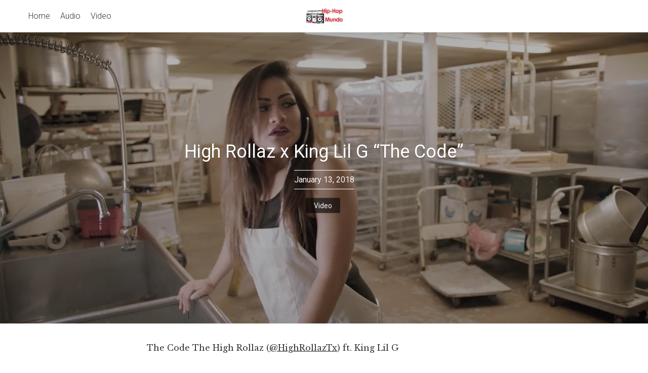

--- FILE ---
content_type: text/html; charset=utf-8
request_url: https://www.google.com/recaptcha/api2/aframe
body_size: 269
content:
<!DOCTYPE HTML><html><head><meta http-equiv="content-type" content="text/html; charset=UTF-8"></head><body><script nonce="k1e443xuW9kgk5nQuGZ_6w">/** Anti-fraud and anti-abuse applications only. See google.com/recaptcha */ try{var clients={'sodar':'https://pagead2.googlesyndication.com/pagead/sodar?'};window.addEventListener("message",function(a){try{if(a.source===window.parent){var b=JSON.parse(a.data);var c=clients[b['id']];if(c){var d=document.createElement('img');d.src=c+b['params']+'&rc='+(localStorage.getItem("rc::a")?sessionStorage.getItem("rc::b"):"");window.document.body.appendChild(d);sessionStorage.setItem("rc::e",parseInt(sessionStorage.getItem("rc::e")||0)+1);localStorage.setItem("rc::h",'1769087855883');}}}catch(b){}});window.parent.postMessage("_grecaptcha_ready", "*");}catch(b){}</script></body></html>

--- FILE ---
content_type: text/css
request_url: https://hiphopmundo.com/wp-content/themes/bold/style.css?ver=edcfc0fc8260732920a38a5e1c58d911
body_size: 26848
content:
@charset "UTF-8";
/*
  Theme Name:         Bold
  Theme URI:          https://aspirethemes.com/themes/bold-wordpress/
  Description:        Blog and Magazine Clean WordPress Theme by - <a href="http://aspirethemes.com">Aspire Themes</a>
  Version:            1.0.4
  Author:             Aspire Themes
  Author URI:         http://aspirethemes.com
  Text Domain:        bold
  Tags:               one-column, two-columns, featured-images, sticky-post, translation-ready

  License:            GNU General Public License v2 or later
  License URI:        http://www.gnu.org/licenses/gpl-2.0.html
*/
@-webkit-keyframes spinAround {
  from {
    -webkit-transform: rotate(0deg);
            transform: rotate(0deg);
  }
  to {
    -webkit-transform: rotate(359deg);
            transform: rotate(359deg);
  }
}
@keyframes spinAround {
  from {
    -webkit-transform: rotate(0deg);
            transform: rotate(0deg);
  }
  to {
    -webkit-transform: rotate(359deg);
            transform: rotate(359deg);
  }
}

/*------------------------------------*  Generic > Box Sizing
\*------------------------------------*/
/**
 * Set the global `box-sizing` state to `border-box`.
 * css-tricks.com/inheriting-box-sizing-probably-slightly-better-best-practice
 * paulirish.com/2012/box-sizing-border-box-ftw
 */
html {
  box-sizing: border-box;
}

*,
*:before,
*:after {
  box-sizing: inherit;
}

/*! normalize.css v5.0.0 | MIT License | github.com/necolas/normalize.css */
/**
 * 1. Change the default font family in all browsers (opinionated).
 * 2. Correct the line height in all browsers.
 * 3. Prevent adjustments of font size after orientation changes in
 *    IE on Windows Phone and in iOS.
 */
/* Document
   ========================================================================== */
html {
  font-family: sans-serif;
  /* 1 */
  line-height: 1.15;
  /* 2 */
  -ms-text-size-adjust: 100%;
  /* 3 */
  -webkit-text-size-adjust: 100%;
  /* 3 */
}

/* Sections
   ========================================================================== */
/**
 * Remove the margin in all browsers (opinionated).
 */
body {
  margin: 0;
}

/**
 * Add the correct display in IE 9-.
 */
article,
aside,
footer,
header,
nav,
section {
  display: block;
}

/**
 * Correct the font size and margin on `h1` elements within `section` and
 * `article` contexts in Chrome, Firefox, and Safari.
 */
h1 {
  font-size: 2em;
  margin: 0.67em 0;
}

/* Grouping content
   ========================================================================== */
/**
 * Add the correct display in IE 9-.
 * 1. Add the correct display in IE.
 */
figcaption,
figure,
main {
  /* 1 */
  display: block;
}

/**
 * Add the correct margin in IE 8.
 */
figure {
  margin: 1em 40px;
}

/**
 * 1. Add the correct box sizing in Firefox.
 * 2. Show the overflow in Edge and IE.
 */
hr {
  box-sizing: content-box;
  /* 1 */
  height: 0;
  /* 1 */
  overflow: visible;
  /* 2 */
}

/**
 * 1. Correct the inheritance and scaling of font size in all browsers.
 * 2. Correct the odd `em` font sizing in all browsers.
 */
pre {
  font-family: monospace, monospace;
  /* 1 */
  font-size: 1em;
  /* 2 */
}

/* Text-level semantics
   ========================================================================== */
/**
 * 1. Remove the gray background on active links in IE 10.
 * 2. Remove gaps in links underline in iOS 8+ and Safari 8+.
 */
a {
  background-color: transparent;
  /* 1 */
  -webkit-text-decoration-skip: objects;
  /* 2 */
}

/**
 * Remove the outline on focused links when they are also active or hovered
 * in all browsers (opinionated).
 */
a:active,
a:hover {
  outline-width: 0;
}

/**
 * 1. Remove the bottom border in Firefox 39-.
 * 2. Add the correct text decoration in Chrome, Edge, IE, Opera, and Safari.
 */
abbr[title] {
  border-bottom: none;
  /* 1 */
  text-decoration: underline;
  /* 2 */
  text-decoration: underline dotted;
  /* 2 */
}

/**
 * Prevent the duplicate application of `bolder` by the next rule in Safari 6.
 */
b,
strong {
  font-weight: inherit;
}

/**
 * Add the correct font weight in Chrome, Edge, and Safari.
 */
b,
strong {
  font-weight: bolder;
}

/**
 * 1. Correct the inheritance and scaling of font size in all browsers.
 * 2. Correct the odd `em` font sizing in all browsers.
 */
code,
kbd,
samp {
  font-family: monospace, monospace;
  /* 1 */
  font-size: 1em;
  /* 2 */
}

/**
 * Add the correct font style in Android 4.3-.
 */
dfn {
  font-style: italic;
}

/**
 * Add the correct background and color in IE 9-.
 */
mark {
  background-color: #ff0;
  color: #000;
}

/**
 * Add the correct font size in all browsers.
 */
small {
  font-size: 80%;
}

/**
 * Prevent `sub` and `sup` elements from affecting the line height in
 * all browsers.
 */
sub,
sup {
  font-size: 75%;
  line-height: 0;
  position: relative;
  vertical-align: baseline;
}

sub {
  bottom: -0.25em;
}

sup {
  top: -0.5em;
}

/* Embedded content
   ========================================================================== */
/**
 * Add the correct display in IE 9-.
 */
audio,
video {
  display: inline-block;
}

/**
 * Add the correct display in iOS 4-7.
 */
audio:not([controls]) {
  display: none;
  height: 0;
}

/**
 * Remove the border on images inside links in IE 10-.
 */
img {
  border-style: none;
}

/**
 * Hide the overflow in IE.
 */
svg:not(:root) {
  overflow: hidden;
}

/* Forms
   ========================================================================== */
/**
 * 1. Change the font styles in all browsers (opinionated).
 * 2. Remove the margin in Firefox and Safari.
 */
button,
input,
optgroup,
select,
textarea {
  font-family: sans-serif;
  /* 1 */
  font-size: 100%;
  /* 1 */
  line-height: 1.15;
  /* 1 */
  margin: 0;
  /* 2 */
}

/**
 * Show the overflow in IE.
 * 1. Show the overflow in Edge.
 */
button,
input {
  /* 1 */
  overflow: visible;
}

/**
 * Remove the inheritance of text transform in Edge, Firefox, and IE.
 * 1. Remove the inheritance of text transform in Firefox.
 */
button,
select {
  /* 1 */
  text-transform: none;
}

/**
 * 1. Prevent a WebKit bug where (2) destroys native `audio` and `video`
 *    controls in Android 4.
 * 2. Correct the inability to style clickable types in iOS and Safari.
 */
button,
html [type="button"],
[type="reset"],
[type="submit"] {
  -webkit-appearance: button;
  /* 2 */
}

/**
 * Remove the inner border and padding in Firefox.
 */
button::-moz-focus-inner,
[type="button"]::-moz-focus-inner,
[type="reset"]::-moz-focus-inner,
[type="submit"]::-moz-focus-inner {
  border-style: none;
  padding: 0;
}

/**
 * Restore the focus styles unset by the previous rule.
 */
button:-moz-focusring,
[type="button"]:-moz-focusring,
[type="reset"]:-moz-focusring,
[type="submit"]:-moz-focusring {
  outline: 1px dotted ButtonText;
}

/**
 * Change the border, margin, and padding in all browsers (opinionated).
 */
fieldset {
  border: 1px solid #c0c0c0;
  margin: 0 2px;
  padding: 0.35em 0.625em 0.75em;
}

/**
 * 1. Correct the text wrapping in Edge and IE.
 * 2. Correct the color inheritance from `fieldset` elements in IE.
 * 3. Remove the padding so developers are not caught out when they zero out
 *    `fieldset` elements in all browsers.
 */
legend {
  box-sizing: border-box;
  /* 1 */
  color: inherit;
  /* 2 */
  display: table;
  /* 1 */
  max-width: 100%;
  /* 1 */
  padding: 0;
  /* 3 */
  white-space: normal;
  /* 1 */
}

/**
 * 1. Add the correct display in IE 9-.
 * 2. Add the correct vertical alignment in Chrome, Firefox, and Opera.
 */
progress {
  display: inline-block;
  /* 1 */
  vertical-align: baseline;
  /* 2 */
}

/**
 * Remove the default vertical scrollbar in IE.
 */
textarea {
  overflow: auto;
}

/**
 * 1. Add the correct box sizing in IE 10-.
 * 2. Remove the padding in IE 10-.
 */
[type="checkbox"],
[type="radio"] {
  box-sizing: border-box;
  /* 1 */
  padding: 0;
  /* 2 */
}

/**
 * Correct the cursor style of increment and decrement buttons in Chrome.
 */
[type="number"]::-webkit-inner-spin-button,
[type="number"]::-webkit-outer-spin-button {
  height: auto;
}

/**
 * 1. Correct the odd appearance in Chrome and Safari.
 * 2. Correct the outline style in Safari.
 */
[type="search"] {
  -webkit-appearance: textfield;
  /* 1 */
  outline-offset: -2px;
  /* 2 */
}

/**
 * Remove the inner padding and cancel buttons in Chrome and Safari on macOS.
 */
[type="search"]::-webkit-search-cancel-button,
[type="search"]::-webkit-search-decoration {
  -webkit-appearance: none;
}

/**
 * 1. Correct the inability to style clickable types in iOS and Safari.
 * 2. Change font properties to `inherit` in Safari.
 */
::-webkit-file-upload-button {
  -webkit-appearance: button;
  /* 1 */
  font: inherit;
  /* 2 */
}

/* Interactive
   ========================================================================== */
/*
 * Add the correct display in IE 9-.
 * 1. Add the correct display in Edge, IE, and Firefox.
 */
details,
menu {
  display: block;
}

/*
 * Add the correct display in all browsers.
 */
summary {
  display: list-item;
}

/* Scripting
   ========================================================================== */
/**
 * Add the correct display in IE 9-.
 */
canvas {
  display: inline-block;
}

/**
 * Add the correct display in IE.
 */
template {
  display: none;
}

/* Hidden
   ========================================================================== */
/**
 * Add the correct display in IE 10-.
 */
[hidden] {
  display: none;
}

/*------------------------------------*  Generic > Reset
\*------------------------------------*/
/**
 * A very simple reset that sits on top of Normalize.css.
 */
body,
h1, h2, h3, h4, h5, h6,
blockquote, p, pre,
dl, dd, ol, ul,
figure,
hr,
fieldset, legend {
  margin: 0;
  padding: 0;
}

/**
 * Remove trailing margins from nested lists.
 */
li > ol,
li > ul {
  margin-bottom: 0;
}

/**
 * Remove default table spacing.
 */
table {
  border-collapse: collapse;
  border-spacing: 0;
}

/*------------------------------------*  Generic > Shared
\*------------------------------------*/
/**
 * Shared declarations for certain elements.
 * Always declare margins in the same direction:
 * csswizardry.com/2012/06/single-direction-margin-declarations
 */
address,
h1, h2, h3, h4, h5, h6,
blockquote, p, pre,
dl, ol, ul,
figure,
hr,
table,
fieldset {
  margin-bottom: 16px;
}

/**
 * Consistent indentation for lists.
 */
dd, ol, ul {
  margin-left: 16px;
}

/*------------------------------------*  Elements > Page
\*------------------------------------*/
body {
  color: #323232;
  font-size: 16px;
  font-family: Roboto, Helvetica, Arial, sans-serif;
  font-weight: 300;
  line-height: 32px;
  background-color: #FFFFFF;
  -webkit-font-smoothing: antialiased;
  -moz-osx-font-smoothing: grayscale;
}

*::-moz-selection {
  color: #FFFFFF;
  background: #00A0FF;
}

*::selection {
  color: #FFFFFF;
  background: #00A0FF;
}

/*------------------------------------*  Elements > Links
\*------------------------------------*/
a {
  color: #323232;
  text-decoration: none;
  transition: 500ms;
}

a:hover, a:active, a:focus {
  color: #78909C;
  text-decoration: none;
}

/*------------------------------------*  Elements > img
\*------------------------------------*/
img {
  display: block;
  height: auto;
  max-width: 100%;
  font-style: italic;
}

/*------------------------------------*  Elements > hr
\*------------------------------------*/
hr {
  width: 100%;
  height: 1px;
  border: 0;
  margin: 32px 0;
  background-color: #E9EFF3;
}

/*------------------------------------*  Elements > Typography
\*------------------------------------*/
h1,
h2,
h3,
h4,
h5,
h6 {
  font-weight: inherit;
  line-height: initial;
}

h1 {
  font-size: 36px;
}

h2 {
  font-size: 28px;
}

h3 {
  font-size: 24px;
}

h4 {
  font-size: 20px;
}

h5 {
  font-size: 18px;
}

h6 {
  font-size: 16px;
}

b,
strong {
  font-weight: 700;
}

/*------------------------------------*  Elements > Blockquote
\*------------------------------------*/
blockquote {
  padding-left: 16px;
  border-left: 3px solid #323232;
  font-style: italic;
}

/*------------------------------------*  Elements > code & pre
\*------------------------------------*/
pre,
code {
  font-family: Courier, monospace;
  background-color: #F7FAFA;
}

pre {
  overflow: auto;
  padding: 32px;
  font-size: 16px;
  line-height: 25px;
  white-space: pre-wrap;
  word-wrap: break-word;
}

p code {
  padding: 3px 6px;
}

/*------------------------------------*  Elements > Inputs
\*------------------------------------*/
input[type='text'],
input[type='password'],
input[type='date'],
input[type='datetime'],
input[type='datetime-local'],
input[type='month'],
input[type='week'],
input[type='email'],
input[type='number'],
input[type='search'],
input[type='tel'],
input[type='time'],
input[type='url'],
input[type='color'],
textarea,
select {
  width: 100%;
  display: block;
  padding: 16px;
  border: 1px solid #E9EFF3;
  -webkit-appearance: none;
     -moz-appearance: none;
          appearance: none;
  border-radius: 0;
  outline: none;
  background-color: #FFFFFF;
  font-size: 16px;
  font-weight: 300;
  transition: 500ms;
}

input[type='text']:hover, input[type='text']:active, input[type='text']:focus,
input[type='password']:hover,
input[type='password']:active,
input[type='password']:focus,
input[type='date']:hover,
input[type='date']:active,
input[type='date']:focus,
input[type='datetime']:hover,
input[type='datetime']:active,
input[type='datetime']:focus,
input[type='datetime-local']:hover,
input[type='datetime-local']:active,
input[type='datetime-local']:focus,
input[type='month']:hover,
input[type='month']:active,
input[type='month']:focus,
input[type='week']:hover,
input[type='week']:active,
input[type='week']:focus,
input[type='email']:hover,
input[type='email']:active,
input[type='email']:focus,
input[type='number']:hover,
input[type='number']:active,
input[type='number']:focus,
input[type='search']:hover,
input[type='search']:active,
input[type='search']:focus,
input[type='tel']:hover,
input[type='tel']:active,
input[type='tel']:focus,
input[type='time']:hover,
input[type='time']:active,
input[type='time']:focus,
input[type='url']:hover,
input[type='url']:active,
input[type='url']:focus,
input[type='color']:hover,
input[type='color']:active,
input[type='color']:focus,
textarea:hover,
textarea:active,
textarea:focus,
select:hover,
select:active,
select:focus {
  border: 1px solid #323232;
}

select {
  background-image: url(images/icon-form-dropdown.svg);
  background-position: right 16px center;
  background-repeat: no-repeat;
  padding-right: 16px;
  border-radius: 0;
  -webkit-appearance: none;
     -moz-appearance: none;
          appearance: none;
}

/*------------------------------------*  Elements > Buttons
\*------------------------------------*/
.c-btn,
input[type='submit'] {
  display: inline-block;
  padding: 8px 32px;
  border-radius: 2px;
  cursor: pointer;
  transition: 500ms;
  text-align: center;
  vertical-align: middle;
  white-space: nowrap;
  outline: none;
  line-height: inherit;
  border: 0;
  color: #FFFFFF;
  background-color: #00A0FF;
  font-size: 16px;
  font-family: Roboto, Helvetica, Arial, sans-serif;
}

.c-btn:hover, .c-btn:active, .c-btn:focus,
input[type='submit']:hover,
input[type='submit']:active,
input[type='submit']:focus {
  color: #FFFFFF;
  text-decoration: none;
  background-color: #238CF6;
}

.c-btn.outline,
input[type='submit'].outline {
  border: 1px solid #E9EFF3;
  color: #323232;
  background-color: #FFFFFF;
}

.c-btn.outline:hover, .c-btn.outline:active, .c-btn.outline:focus,
input[type='submit'].outline:hover,
input[type='submit'].outline:active,
input[type='submit'].outline:focus {
  background-color: #F7FAFA;
}

.c-btn.tiny,
input[type='submit'].tiny {
  padding: 4px 16px;
  font-size: 12px;
  line-height: 19px;
}

.c-btn--disabled {
  opacity: .5;
  cursor: not-allowed;
}

.c-btn--full {
  width: 100%;
}

.c-btn--small {
  padding: 4px 16px;
}

.c-btn--loading {
  position: relative;
  padding-right: 48px;
}

.c-btn--loading:after {
  position: absolute;
  top: 16px;
  right: 16px;
  content: '';
  display: block;
  height: 16px;
  width: 16px;
  border: 2px solid #FFFFFF;
  border-radius: 100%;
  border-right-color: transparent;
  border-top-color: transparent;
  -webkit-animation: spinAround 500ms infinite linear;
          animation: spinAround 500ms infinite linear;
}

/*------------------------------------*  Elements > Table
\*------------------------------------*/
table {
  width: 100%;
  font-size: 16px;
}

table,
th,
td {
  border: 1px solid #E9EFF3;
}

th,
td {
  padding: 8px;
}

/*------------------------------------*  Vendor > Icons
\*------------------------------------*/
/* Generated by grunt-webfont */
@font-face {
  font-family: "social-logos";
  src: url("social-logos.eot?ca7c581eb1e134839c58645725bfa82a");
  font-weight: normal;
  font-style: normal;
}

@font-face {
  font-family: "social-logos";
  src: url("social-logos.eot?ca7c581eb1e134839c58645725bfa82a");
  src: url("social-logos.eot?#iefix") format("embedded-opentype"), url("[data-uri]") format("woff"), url("social-logos.ttf?ca7c581eb1e134839c58645725bfa82a") format("truetype");
  font-weight: normal;
  font-style: normal;
}

.social-logo {
  font-family: "social-logos";
  display: inline-block;
  vertical-align: middle;
  line-height: 1;
  font-weight: normal;
  font-style: normal;
  speak: none;
  text-decoration: inherit;
  text-transform: none;
  text-rendering: auto;
  -webkit-font-smoothing: antialiased;
  -moz-osx-font-smoothing: grayscale;
}

/* Icons */
.social-logo__amazon:before {
  content: "\f600";
}

.social-logo__behance:before {
  content: "\f101";
}

.social-logo__blogger-alt:before {
  content: "\f601";
}

.social-logo__blogger:before {
  content: "\f602";
}

.social-logo__codepen:before {
  content: "\f216";
}

.social-logo__dribbble:before {
  content: "\f201";
}

.social-logo__dropbox:before {
  content: "\f225";
}

.social-logo__eventbrite:before {
  content: "\f603";
}

.social-logo__facebook:before {
  content: "\f203";
}

.social-logo__feed:before {
  content: "\f413";
}

.social-logo__flickr:before {
  content: "\f211";
}

.social-logo__foursquare:before {
  content: "\f226";
}

.social-logo__ghost:before {
  content: "\f61c";
}

.social-logo__github:before {
  content: "\f200";
}

.social-logo__google-alt:before {
  content: "\f102";
}

.social-logo__google-plus-alt:before {
  content: "\f218";
}

.social-logo__google-plus:before {
  content: "\f206";
}

.social-logo__google:before {
  content: "\f103";
}

.social-logo__instagram:before {
  content: "\f215";
}

.social-logo__linkedin:before {
  content: "\f207";
}

.social-logo__mail:before {
  content: "\f410";
}

.social-logo__medium:before {
  content: "\f623";
}

.social-logo__path-alt:before {
  content: "\f604";
}

.social-logo__path:before {
  content: "\f219";
}

.social-logo__pinterest-alt:before {
  content: "\f210";
}

.social-logo__pinterest:before {
  content: "\f209";
}

.social-logo__pocket:before {
  content: "\f224";
}

.social-logo__polldaddy:before {
  content: "\f217";
}

.social-logo__print:before {
  content: "\f469";
}

.social-logo__reddit:before {
  content: "\f222";
}

.social-logo__share:before {
  content: "\f415";
}

.social-logo__skype:before {
  content: "\f220";
}

.social-logo__spotify:before {
  content: "\f515";
}

.social-logo__squarespace:before {
  content: "\f605";
}

.social-logo__stumbleupon:before {
  content: "\f223";
}

.social-logo__telegram:before {
  content: "\f606";
}

.social-logo__tumblr-alt:before {
  content: "\f607";
}

.social-logo__tumblr:before {
  content: "\f214";
}

.social-logo__twitch:before {
  content: "\f516";
}

.social-logo__twitter-alt:before {
  content: "\f202";
}

.social-logo__twitter:before {
  content: "\f610";
}

.social-logo__vimeo:before {
  content: "\f212";
}

.social-logo__whatsapp:before {
  content: "\f608";
}

.social-logo__wordpress:before {
  content: "\f205";
}

.social-logo__xanga:before {
  content: "\f609";
}

.social-logo__youtube:before {
  content: "\f213";
}

@-webkit-keyframes spin {
  100% {
    -webkit-transform: rotate(360deg);
    transform: rotate(360deg);
  }
}

@keyframes spin {
  100% {
    -webkit-transform: rotate(360deg);
    transform: rotate(360deg);
  }
}

.icon {
  position: relative;
  display: inline-block;
  width: 25px;
  height: 25px;
  overflow: hidden;
  fill: currentColor;
}

.icon__cnt {
  width: 100%;
  height: 100%;
  background: inherit;
  fill: inherit;
  pointer-events: none;
  /* Do not catch pointer events */
  -webkit-transform: translateX(0);
          transform: translateX(0);
  /* Crisp fix for non-retina */
  -ms-transform: translate(0.5px, -0.3px);
  /* Crisp fix for IE */
}

.icon--m {
  width: 50px;
  height: 50px;
}

.icon--l {
  width: 100px;
  height: 100px;
}

.icon--xl {
  width: 150px;
  height: 150px;
}

.icon--xxl {
  width: 200px;
  height: 200px;
}

.icon__spinner {
  position: absolute;
  top: 0;
  left: 0;
  width: 100%;
  height: 100%;
}

.icon--ei-spinner .icon__spinner,
.icon--ei-spinner-2 .icon__spinner {
  -webkit-animation: spin 1s steps(12) infinite;
  animation: spin 1s steps(12) infinite;
}

.icon--ei-spinner-3 .icon__spinner {
  -webkit-animation: spin 1.5s linear infinite;
  animation: spin 1.5s linear infinite;
}

.icon--ei-sc-facebook {
  fill: #3b5998;
}

.icon--ei-sc-github {
  fill: #333;
}

.icon--ei-sc-google-plus {
  fill: #dd4b39;
}

.icon--ei-sc-instagram {
  fill: #3f729b;
}

.icon--ei-sc-linkedin {
  fill: #0976b4;
}

.icon--ei-sc-odnoklassniki {
  fill: #ed812b;
}

.icon--ei-sc-skype {
  fill: #00aff0;
}

.icon--ei-sc-soundcloud {
  fill: #f80;
}

.icon--ei-sc-tumblr {
  fill: #35465c;
}

.icon--ei-sc-twitter {
  fill: #55acee;
}

.icon--ei-sc-vimeo {
  fill: #1ab7ea;
}

.icon--ei-sc-vk {
  fill: #45668e;
}

.icon--ei-sc-youtube {
  fill: #e52d27;
}

.icon--ei-sc-pinterest {
  fill: #bd081c;
}

.icon--ei-sc-telegram {
  fill: #0088cc;
}

/*------------------------------------*  Objects > Grid
\*------------------------------------*/
.o-grid {
  display: -webkit-box;
  display: -ms-flexbox;
  display: flex;
  -ms-flex-wrap: wrap;
      flex-wrap: wrap;
  margin: 0 auto;
  max-width: 1200px;
}

.o-grid:after {
  content: '';
  display: table;
  clear: both;
}

.o-grid .o-grid {
  margin-right: -16px;
  margin-left: -16px;
  padding: 0;
}

.o-grid--full {
  max-width: 100vw;
}

.o-grid__col {
  -webkit-box-flex: 1;
      -ms-flex-positive: 1;
          flex-grow: 1;
  padding-right: 16px;
  padding-left: 16px;
}

.o-grid__col--1-4-s {
  width: 25%;
}

.o-grid__col--1-3-s {
  width: 33.33333%;
}

.o-grid__col--2-4-s {
  width: 50%;
}

.o-grid__col--3-4-s {
  width: 75%;
}

.o-grid__col--4-4-s {
  width: 100%;
}

@media (min-width: 40em) {
  .o-grid__col--1-4-m {
    width: 25%;
  }
  .o-grid__col--1-3-m {
    width: 33.33333%;
  }
  .o-grid__col--2-4-m {
    width: 50%;
  }
  .o-grid__col--3-4-m {
    width: 75%;
  }
}

@media (min-width: 64em) {
  .o-grid__col--1-4-l {
    width: 25%;
  }
  .o-grid__col--1-3-l {
    width: 33.33333%;
  }
  .o-grid__col--2-4-l {
    width: 50%;
  }
  .o-grid__col--3-4-l {
    width: 75%;
  }
}

.o-grid__col--full {
  width: 100%;
}

.o-grid__col--center {
  margin: 0 auto;
}

.o-grid__col--end {
  margin-left: auto;
}

/*------------------------------------*  Objects > Wrapper
\*------------------------------------*/
.o-wrapper {
  padding: 32px 0;
}

/**
 * Sticky footer
 */
.c-off-canvas-container {
  display: -webkit-box;
  display: -ms-flexbox;
  display: flex;
  min-height: 100vh;
  -webkit-box-orient: vertical;
  -webkit-box-direction: normal;
      -ms-flex-direction: column;
          flex-direction: column;
}

.c-off-canvas-container .o-wrapper {
  -webkit-box-flex: 1;
      -ms-flex: 1 0 auto;
          flex: 1 0 auto;
}

/*------------------------------------*  Objects > Plain List
\*------------------------------------*/
.o-plain-list, .c-nav ul, .comment-list,
.children, .widget ul {
  margin: 0;
  padding: 0;
  list-style: none;
}

/*------------------------------------*  Components > Header
\*------------------------------------*/
.c-header {
  min-height: 64px;
  padding: 16px 0;
  background-color: #FFFFFF;
}

.c-header--no-cover {
  border-bottom: 1px solid #E9EFF3;
}

@media (min-width: 64em) {
  .c-header {
    position: fixed;
    top: 0;
    right: 0;
    left: 0;
    z-index: 100;
    will-change: transform;
    -webkit-perspective: 1000;
    transition: -webkit-transform 500ms ease-in-out;
    transition: transform 500ms ease-in-out;
    transition: transform 500ms ease-in-out, -webkit-transform 500ms ease-in-out;
  }
  .admin-bar .c-header {
    top: 32px;
  }
  .c-header--not-top {
    border-bottom: 1px solid #E9EFF3;
  }
  .c-header--pinned {
    -webkit-transform: translateY(0);
            transform: translateY(0);
  }
  .c-header--unpinned {
    -webkit-transform: translateY(-100%);
            transform: translateY(-100%);
  }
}

@media (min-width: 64em) {
  .header-headroom-space {
    margin-top: 64px;
  }
}

/*------------------------------------*  Components > Logo
\*------------------------------------*/
.c-logo-link {
  display: block;
  color: #323232;
  font-size: 19px;
  font-weight: 400;
}

.c-logo-link:hover, .c-logo-link:active, .c-logo-link:focus {
  color: #78909C;
  text-decoration: none;
}

@media (max-width: 63.99em) {
  .c-logo-link {
    float: left;
  }
}

@media (min-width: 64em) {
  .c-logo-link {
    width: 20%;
    margin: 0 auto;
    text-align: center;
  }
}

.c-logo {
  width: auto;
  max-height: 32px;
}

@media (min-width: 64em) {
  .c-logo {
    margin: 0 auto;
  }
}

/*------------------------------------*  Components > Site Navigation
\*------------------------------------*/
@media (min-width: 64em) {
  .c-nav {
    float: left;
    width: 40%;
  }
}

.c-nav .menu-item {
  position: relative;
  margin-left: 0;
  font-size: 16px;
}

@media (max-width: 63.99em) {
  .c-nav .menu-item {
    display: block;
  }
}

@media (min-width: 64em) {
  .c-nav .menu-item {
    display: inline-block;
  }
  .c-nav .menu-item:not(:last-child) {
    margin-right: 16px;
  }
}

.c-nav .menu-item.current_page_item a {
  color: #78909C;
}

.home .c-nav .menu-item.current_page_item a:not(:hover) {
  color: #323232;
}

@media (min-width: 64em) {
  .c-nav ul li {
    display: inline-block;
  }
}

@media (max-width: 63.99em) {
  .c-nav .sub-menu {
    padding-right: 0;
    padding-left: 16px;
  }
}

@media (min-width: 64em) {
  .c-nav .menu-item-has-children > a {
    padding-right: 12px;
  }
  .c-nav .menu-item-has-children > a:after {
    content: '';
    position: absolute;
    top: 50%;
    left: auto;
    right: 0;
    width: 6px;
    height: 6px;
    border: solid #323232;
    border-width: 0 1px 1px 0;
    -webkit-transform: rotate(45deg) translate(0, -50%);
            transform: rotate(45deg) translate(0, -50%);
  }
  .c-nav .menu-item-has-children:hover > .sub-menu {
    display: block;
    opacity: 1;
    visibility: visible;
  }
  .c-nav .sub-menu {
    opacity: 0;
    visibility: hidden;
    position: absolute;
    top: 48px;
    left: 0;
    right: auto;
    z-index: 1000;
    width: 228px;
    text-align: left;
    background-color: #F7FAFA;
    transition: opacity 500ms;
  }
  .c-nav .sub-menu .menu-item {
    display: block;
    margin-right: 0;
  }
  .c-nav .sub-menu .menu-item:not(:last-child) {
    border-bottom: 1px solid #E9EFF3;
  }
  .c-nav .sub-menu .menu-item.menu-item-has-children > a:after {
    right: auto;
    left: auto;
    top: 50%;
    right: 16px;
    -webkit-transform: rotate(-45deg) translate(0, -50%);
            transform: rotate(-45deg) translate(0, -50%);
  }
  .c-nav .sub-menu .menu-item a {
    display: block;
    padding: 16px;
    line-height: 16px;
  }
  .c-nav .sub-menu .sub-menu {
    top: 0;
    left: 100%;
    border-left: 1px solid #E9EFF3;
  }
}

.c-nav a {
  padding: 24px 0;
}

@media (max-width: 63.99em) {
  .c-nav a {
    display: block;
    padding: 8px 0;
    border-bottom: 1px solid #E9EFF3;
  }
}

.c-nav a:hover, .c-nav a:active, .c-nav a:focus {
  color: #78909C;
  text-decoration: none;
}

@media (max-width: 63.99em) {
  .c-nav {
    margin-bottom: 8px;
  }
}

/*------------------------------------*  Components > Social Icons / Footer
\*------------------------------------*/
@media (min-width: 64em) {
  .c-social-nav {
    float: right;
    width: 40%;
    text-align: right;
  }
}

.c-social-nav li {
  display: inline-block;
}

.c-social-nav a:before {
  width: 25px;
  height: 25px;
  display: inline-block;
  vertical-align: middle;
  content: '-';
  font-family: social-logos;
  font-size: 19px;
  line-height: 25px;
  text-decoration: inherit;
  speak: none;
  -webkit-font-smoothing: antialiased;
  -moz-osx-font-smoothing: grayscale;
}

.c-social-nav a[href*='amazon.com']:before {
  content: '\f600';
}

.c-social-nav a[href*='behance.com']:before {
  content: '\f101';
}

.c-social-nav a[href*='blogger.com']:before {
  content: '\f602';
}

.c-social-nav a[href*='codepen.com']:before {
  content: '\f216';
}

.c-social-nav a[href*='dribbble.com']:before {
  content: '\f201';
}

.c-social-nav a[href*='dropbox.com']:before {
  content: '\f225';
}

.c-social-nav a[href*='eventbrite.com']:before {
  content: '\f603';
}

.c-social-nav a[href*='facebook.com']:before {
  content: '\f203';
}

.c-social-nav a[href*='flickr.com']:before {
  content: '\f211';
}

.c-social-nav a[href*='foursquare.com']:before {
  content: '\f226';
}

.c-social-nav a[href*='ghost.org']:before {
  content: '\f61c';
}

.c-social-nav a[href*='github.com']:before {
  content: '\f200';
}

.c-social-nav a[href*='plus.google.com']:before {
  content: '\f218';
}

.c-social-nav a[href*='google.com']:before {
  content: '\f103';
}

.c-social-nav a[href*='instagram.com']:before {
  content: '\f215';
}

.c-social-nav a[href*='linkedin.com']:before {
  content: '\f207';
}

.c-social-nav a[href*='mailto:']:before {
  content: '\f410';
}

.c-social-nav a[href$='/feed/']:before {
  content: "\f413";
}

.c-social-nav a[href*='medium.com']:before {
  content: '\f623';
}

.c-social-nav a[href*='path.com']:before {
  content: '\f219';
}

.c-social-nav a[href*='pinterest.com']:before {
  content: '\f209';
}

.c-social-nav a[href*='pocket.com']:before {
  content: '\f224';
}

.c-social-nav a[href*='polldaddy.com']:before {
  content: '\f217';
}

.c-social-nav a[href*='reddit.com']:before {
  content: '\f222';
}

.c-social-nav a[href*='skype.com']:before {
  content: '\f220';
}

.c-social-nav a[href*='spotify.com']:before {
  content: '\f515';
}

.c-social-nav a[href*='squarespace.com']:before {
  content: '\f605';
}

.c-social-nav a[href*='stumbleupon.com']:before {
  content: '\f223';
}

.c-social-nav a[href*='telegram.com']:before {
  content: '\f606';
}

.c-social-nav a[href*='tumblr.com']:before {
  content: '\f214';
}

.c-social-nav a[href*='twitch.com']:before {
  content: '\f516';
}

.c-social-nav a[href*='twitter.com']:before {
  content: '\f202';
}

.c-social-nav a[href*='vimeo.com']:before {
  content: '\f212';
}

.c-social-nav a[href*='whatsapp.com']:before {
  content: '\f608';
}

.c-social-nav a[href*='wordpress.com']:before,
.c-social-nav a[href*='wordpress.org']:before {
  content: '\f205';
}

.c-social-nav a[href*='xanga.com']:before {
  content: '\f609';
}

.c-social-nav a[href*='youtube.com']:before {
  content: '\f213';
}

/*------------------------------------*  Components > Home Hero
\*------------------------------------*/
.c-hero {
  position: relative;
  background-size: cover;
  background-position: center;
  background-repeat: no-repeat;
  padding: 64px 16px;
}

@media (min-width: 40em) {
  .c-hero {
    padding: 32px 16px;
  }
  .c-hero:before {
    content: '';
    display: block;
    padding-bottom: 33%;
  }
}

@media (min-width: 64em) {
  .c-hero {
    padding: 0;
  }
}

.c-hero:after {
  position: absolute;
  top: 0;
  left: 0;
  height: 100%;
  width: 100%;
  content: '';
  background-color: rgba(0, 0, 0, 0.3);
}

.c-hero__content {
  position: relative;
  z-index: 10;
  text-align: center;
}

@media (min-width: 40em) {
  .c-hero__content {
    max-width: 700px;
    position: absolute;
    top: 50%;
    left: 50%;
    right: 0;
    -webkit-transform: translate(-50%, -50%);
            transform: translate(-50%, -50%);
  }
}

.c-hero__description {
  color: #FFFFFF;
  text-shadow: 0 1px 1px rgba(0, 0, 0, 0.25);
  font-size: 19px;
  font-weight: 400;
}

.c-hero__description h1 {
  font-size: 20px;
}

@media (min-width: 40em) {
  .c-hero__description h1 {
    font-size: 28px;
  }
}

@media (min-width: 64em) {
  .c-hero__description h1 {
    font-size: 36px;
  }
}

.c-hero__description h2 {
  font-size: 20px;
}

@media (min-width: 40em) {
  .c-hero__description h2 {
    font-size: 28px;
  }
}

.c-hero__description a {
  color: #FFFFFF;
  border-bottom: solid 1px rgba(255, 255, 255, 0.6);
}

.c-hero__description a:hover, .c-hero__description a:active, .c-hero__description a:focus {
  text-decoration: none;
  border-bottom-color: #FFFFFF;
}

.c-hero__description > :last-child {
  margin-bottom: 0;
}

/*------------------------------------*  Components > Post Hero
\*------------------------------------*/
.c-post-hero {
  position: relative;
  background-size: cover;
  background-position: center;
  background-repeat: no-repeat;
  padding: 64px 16px;
}

@media (min-width: 40em) {
  .c-post-hero {
    padding: 32px 16px;
  }
  .c-post-hero:before {
    content: '';
    display: block;
    padding-bottom: 45%;
  }
}

@media (min-width: 64em) {
  .c-post-hero {
    padding: 0;
  }
}

.c-post-hero:after {
  position: absolute;
  top: 0;
  left: 0;
  height: 100%;
  width: 100%;
  content: '';
  background-color: rgba(0, 0, 0, 0.3);
}

.c-post-hero__content {
  position: relative;
  z-index: 10;
  text-align: center;
  padding-right: 16px;
  padding-left: 16px;
  color: #FFFFFF;
  text-shadow: 0 1px 1px rgba(0, 0, 0, 0.25);
}

@media (min-width: 40em) {
  .c-post-hero__content {
    max-width: 700px;
    position: absolute;
    top: 50%;
    left: 50%;
    right: 0;
    -webkit-transform: translate(-50%, -50%);
            transform: translate(-50%, -50%);
  }
}

.c-post-hero__title {
  margin-bottom: 16px;
  font-size: 24px;
  font-weight: 400;
}

@media (min-width: 40em) {
  .c-post-hero__title {
    line-height: normal;
    font-size: 28px;
  }
}

@media (min-width: 64em) {
  .c-post-hero__title {
    font-size: 36px;
  }
}

.c-post-hero__date {
  position: relative;
  padding: 8px 0;
  display: inline-block;
  margin-bottom: 16px;
  font-size: 16px;
  font-weight: 400;
  line-height: 22px;
}

.c-post-hero__date:before, .c-post-hero__date:after {
  position: absolute;
  content: '';
  width: 100%;
  left: 0;
  height: 1px;
  background: #FFFFFF;
}

.c-post-hero__date:before {
  top: 0;
}

.c-post-hero__date:after {
  bottom: 0;
}

/*------------------------------------*  Components > Page Hero
\*------------------------------------*/
.c-page-hero {
  position: relative;
  background-size: cover;
  background-position: center;
  background-repeat: no-repeat;
  padding: 64px 16px;
}

@media (min-width: 40em) {
  .c-page-hero {
    padding: 32px 16px;
  }
  .c-page-hero:before {
    content: '';
    display: block;
    padding-bottom: 33%;
  }
}

@media (min-width: 64em) {
  .c-page-hero {
    padding: 0;
  }
}

.c-page-hero:after {
  position: absolute;
  top: 0;
  left: 0;
  height: 100%;
  width: 100%;
  content: '';
  background-color: rgba(0, 0, 0, 0.3);
}

.c-page-hero__content {
  position: relative;
  z-index: 10;
  text-align: center;
  padding-right: 16px;
  padding-left: 16px;
  color: #FFFFFF;
  text-shadow: 0 1px 1px rgba(0, 0, 0, 0.25);
}

@media (min-width: 40em) {
  .c-page-hero__content {
    max-width: 700px;
    position: absolute;
    top: 50%;
    left: 50%;
    right: 0;
    -webkit-transform: translate(-50%, -50%);
            transform: translate(-50%, -50%);
  }
}

.c-page-hero__title {
  font-size: 24px;
  margin-bottom: 16px;
}

@media (max-width: 39.99em) {
  .c-page-hero__title {
    font-weight: 400;
  }
}

@media (min-width: 40em) {
  .c-page-hero__title {
    line-height: normal;
    font-size: 28px;
  }
}

@media (min-width: 64em) {
  .c-page-hero__title {
    line-height: normal;
    font-size: 36px;
  }
}

/*------------------------------------*  Components > Search
\*------------------------------------*/
.c-search {
  position: fixed;
  top: 0;
  right: 0;
  bottom: 0;
  left: 0;
  z-index: 100;
  padding-top: 32px;
  background: #FFFFFF;
  opacity: 0;
  transition: all 500ms ease-in-out;
  -webkit-transform: translate(0, -100%) scale(0, 0);
          transform: translate(0, -100%) scale(0, 0);
}

@media (min-width: 40em) {
  .c-search {
    padding-top: 64px;
  }
}

.c-search.is-active {
  opacity: 1;
  -webkit-transform: translate(0, 0) scale(1, 1);
          transform: translate(0, 0) scale(1, 1);
}

.c-search__input {
  padding: 0;
  width: 100%;
  outline: none;
  margin-bottom: 16px;
  font-weight: 300;
  font-size: 28px;
  line-height: 44px;
  border: 0;
  border-bottom: 1px solid #E9EFF3;
}

@media (min-width: 40em) {
  .c-search__input {
    font-size: 38px;
    line-height: 50px;
  }
}

.c-search__close {
  position: absolute;
  top: 16px;
  right: 16px;
  cursor: pointer;
  fill: #323232;
  transition: 500ms;
}

@media (min-width: 40em) {
  .c-search__close {
    top: 32px;
    right: 32px;
  }
}

.c-search__close:hover {
  fill: #78909C;
  -webkit-transform: rotate(90deg);
          transform: rotate(90deg);
}

/*------------------------------------*  Components > Search Toggle Icon
\*------------------------------------*/
.c-search-toggle {
  cursor: pointer;
}

.c-search-toggle__icon {
  vertical-align: middle;
  transition: 500ms;
}

.c-search-toggle__icon:hover, .c-search-toggle__icon:active, .c-search-toggle__icon:focus {
  fill: #78909C;
}

/*------------------------------------*  Components > Off Canvas
\*------------------------------------*/
.c-off-canvas-toggle {
  float: right;
  position: relative;
  top: 6px;
  z-index: 10;
  height: 19px;
  width: 25px;
  cursor: pointer;
}

@media (min-width: 64em) {
  .c-off-canvas-toggle {
    display: none;
  }
}

.c-off-canvas-toggle__icon {
  position: absolute;
  left: 0;
  height: 1px;
  width: 25px;
  background: #000000;
  cursor: pointer;
}

.c-off-canvas-toggle__icon:before, .c-off-canvas-toggle__icon:after {
  content: '';
  display: block;
  height: 100%;
  background-color: inherit;
  transition: 500ms;
}

.c-off-canvas-toggle__icon:before {
  -webkit-transform: translateY(16px);
          transform: translateY(16px);
}

.c-off-canvas-toggle__icon:after {
  -webkit-transform: translateY(7px);
          transform: translateY(7px);
}

.c-off-canvas-toggle--close .c-off-canvas-toggle__icon {
  height: 2px;
  background-color: #FFFFFF;
}

.c-off-canvas-toggle--close .c-off-canvas-toggle__icon:before, .c-off-canvas-toggle--close .c-off-canvas-toggle__icon:after {
  visibility: visible;
  background: #000000;
}

.c-off-canvas-toggle--close .c-off-canvas-toggle__icon:before {
  -webkit-transform: rotate(-45deg);
          transform: rotate(-45deg);
}

.c-off-canvas-toggle--close .c-off-canvas-toggle__icon:after {
  -webkit-transform: rotate(45deg);
          transform: rotate(45deg);
}

@media (max-width: 63.99em) {
  .c-off-canvas-toggle--close {
    top: 0;
    float: none;
    display: block;
    margin-left: auto;
  }
}

html,
body {
  overflow-x: hidden;
}

@media (min-width: 64em) {
  .c-off-canvas-content {
    margin-top: -32px;
  }
}

@media (max-width: 63.99em) {
  .c-off-canvas-content {
    position: fixed;
    top: 0;
    right: 0;
    z-index: 1;
    width: 300px;
    height: 100vh;
    overflow-y: auto;
    padding: 32px;
    background-color: #FFFFFF;
    -webkit-transform: translate3d(300px, 0, 0);
            transform: translate3d(300px, 0, 0);
  }
}

@media screen and (max-width: 63.99em) and (-ms-high-contrast: active), (max-width: 63.99em) and (-ms-high-contrast: none) {
  .c-off-canvas-content.is-active {
    right: 300px;
  }
}

@media (max-width: 63.99em) {
  .c-off-canvas-container {
    -webkit-perspective: 1000;
    transition: -webkit-transform 500ms cubic-bezier(0.565, 1.65, 0.765, 0.88);
    transition: transform 500ms cubic-bezier(0.565, 1.65, 0.765, 0.88);
    transition: transform 500ms cubic-bezier(0.565, 1.65, 0.765, 0.88), -webkit-transform 500ms cubic-bezier(0.565, 1.65, 0.765, 0.88);
  }
  .c-off-canvas-container.is-active {
    -webkit-transform: translate3d(-300px, 0, 0);
            transform: translate3d(-300px, 0, 0);
  }
  .c-off-canvas-container.is-active:after {
    position: fixed;
    top: 0;
    right: 0;
    bottom: 0;
    left: 0;
    content: '';
    background-color: rgba(0, 0, 0, 0.2);
  }
}

/*------------------------------------*  Components > Post Card
\*------------------------------------*/
.c-post-card {
  position: relative;
  display: -webkit-box;
  display: -ms-flexbox;
  display: flex;
  width: 100%;
  -webkit-box-orient: vertical;
  -webkit-box-direction: normal;
      -ms-flex-direction: column;
          flex-direction: column;
  margin-bottom: 32px;
}

.c-post-card-wrap {
  display: -webkit-box;
  display: -ms-flexbox;
  display: flex;
}

.c-post-card--no-image {
  border-top: 1px solid #E9EFF3;
}

.c-post-card__image {
  position: relative;
  background-repeat: no-repeat;
  background-position: center;
  background-size: cover;
  background-color: #F7FAFA;
}

@media (min-width: 40em) {
  .c-post-card__image {
    transition: opacity 500ms ease-in-out;
  }
  .c-post-card__image.js-fadein {
    opacity: 0;
  }
  .c-post-card__image.is-inview {
    opacity: 1;
  }
}

.c-post-card__image:before {
  transition: 500ms;
  position: absolute;
  top: 0;
  height: 100%;
  width: 100%;
  content: '';
  background-color: #000000;
  opacity: 0;
}

.c-post-card__image:after {
  display: block;
  content: '';
  width: 100%;
  padding-bottom: 75%;
}

.c-post-card__info {
  display: block;
  padding: 24px;
  background-color: #FFFFFF;
  border-style: solid;
  border-color: #E9EFF3;
  border-width: 0 1px 1px 1px;
}

.c-post-card__info:hover, .c-post-card__info:active, .c-post-card__info:focus {
  text-decoration: none;
}

@media (min-width: 40em) {
  .c-post-card__info {
    -webkit-box-flex: 1;
        -ms-flex-positive: 1;
            flex-grow: 1;
  }
}

.c-post-card__title {
  margin-bottom: 8px;
  font-weight: 400;
  font-size: 19px;
  line-height: 25px;
  transition: 500ms;
}

.c-post-card__excerpt {
  margin-bottom: 0;
  font-size: 14px;
  line-height: 22px;
}

.c-post-card:hover {
  box-shadow: 0 0 1px rgba(0, 0, 0, 0.02), 0 2px 4px rgba(0, 0, 0, 0.02);
}

.c-post-card:hover .c-post-card__image:before {
  opacity: .1;
}

.c-post-card:hover .c-post-card__info {
  color: #78909C;
}

.c-post-card:hover .c-post-card__title {
  color: #00A0FF;
}

.c-post-card__footer {
  padding: 8px 24px;
  background-color: #FFFFFF;
  font-size: 14px;
  border-style: solid;
  border-color: #E9EFF3;
  border-width: 0 1px 1px 1px;
}

@media (min-width: 64em) {
  .c-post-card__footer {
    display: -webkit-box;
    display: -ms-flexbox;
    display: flex;
  }
}

.c-post-card__icon {
  vertical-align: middle;
  color: #78909C;
}

.c-post-card__author a {
  color: #78909C;
}

.c-post-card__author a:hover, .c-post-card__author a:active, .c-post-card__author a:focus {
  color: #00A0FF;
  text-decoration: none;
}

.c-post-card__tags a {
  color: #78909C;
}

.c-post-card__tags a:hover, .c-post-card__tags a:active, .c-post-card__tags a:focus {
  color: #00A0FF;
  text-decoration: none;
}

.c-post-card__date {
  color: #78909C;
}

@media (min-width: 64em) {
  .c-post-card__date {
    margin-left: auto;
  }
}

.c-post-card--featured__icon {
  display: none;
  position: absolute;
  bottom: 8px;
  left: 8px;
  fill: #FFFFFF;
}

.sticky .c-post-card--featured__icon {
  display: block;
}

/*------------------------------------*  Components > Post
\*------------------------------------*/
.c-post {
  margin: 0 auto;
  max-width: 700px;
}

/*------------------------------------*  Components > Content
\*------------------------------------*/
.c-content {
  margin-bottom: 32px;
  font-family: "Libre Baskerville", serif;
}

.c-content a:not(.c-btn) {
  text-decoration: underline;
  -webkit-text-decoration-skip: ink;
          text-decoration-skip: ink;
}

.c-content a:not(.c-btn):hover, .c-content a:not(.c-btn):active, .c-content a:not(.c-btn):focus {
  color: #00A0FF;
}

.c-content h1,
.c-content h2,
.c-content h3,
.c-content h4,
.c-content h5,
.c-content h6 {
  font-family: Roboto, Helvetica, Arial, sans-serif;
  font-weight: 400;
}

.c-content dd:not(:root:root),
.c-content ol:not(:root:root),
.c-content ul:not(:root:root) {
  -webkit-padding-start: 8px;
}

/*------------------------------------*  Components > Share Icons
\*------------------------------------*/
.c-share {
  display: -webkit-box;
  display: -ms-flexbox;
  display: flex;
  border-radius: 3px;
  border: 1px solid #E9EFF3;
  line-height: 22px;
}

.c-share__item {
  -webkit-box-flex: 1;
      -ms-flex: 1;
          flex: 1;
  text-align: center;
  border-right: 1px solid #E9EFF3;
}

.c-share__item:last-child {
  border-right: 0;
}

.c-share__link {
  display: block;
  padding: 4px;
  transition: 500ms;
}

.c-share__link:hover {
  background-color: #F7FAFA;
}

.c-share__icon {
  fill: #78909C;
  vertical-align: middle;
}

/*------------------------------------*  Components > Tags
\*------------------------------------*/
.c-tags a {
  display: inline-block;
  padding: 4px 16px;
  margin: 0 8px 4px 0;
  font-size: 14px;
  line-height: 25px;
  background-color: #F7FAFA;
}

@media (max-width: 39.99em) {
  .c-tags {
    margin-bottom: 22px;
  }
}

/*------------------------------------*  Components > Categories
\*------------------------------------*/
.c-categories a {
  display: inline-block;
  padding: 4px 16px;
  margin: 0 4px 4px 0;
  font-size: 14px;
  font-weight: 400;
  font-family: Roboto, Helvetica, Arial, sans-serif;
  line-height: 22px;
  color: #FFFFFF;
  border-radius: 3px;
  background-color: rgba(0, 0, 0, 0.6);
  transition: 500ms;
}

.c-categories a:hover, .c-categories a:active, .c-categories a:focus {
  text-decoration: none;
  background-color: rgba(0, 0, 0, 0.8);
}

/*------------------------------------*  Components > Author
\*------------------------------------*/
.c-author {
  padding-bottom: 32px;
  margin-bottom: 32px;
  border-bottom: 1px solid #E9EFF3;
}

@media (min-width: 64em) {
  .c-author {
    display: -webkit-box;
    display: -ms-flexbox;
    display: flex;
    -webkit-box-align: center;
        -ms-flex-align: center;
            align-items: center;
  }
}

.c-author__img-link {
  float: left;
  display: block;
  margin-right: 16px;
  margin-bottom: 16px;
  height: 64px;
  width: 64px;
}

@media (min-width: 64em) {
  .c-author__img-link {
    margin-right: 32px;
    margin-bottom: 0;
    height: 96px;
    width: 96px;
  }
}

@media (min-width: 40em) {
  .c-author__body {
    overflow: hidden;
  }
}

.c-author__name {
  margin-bottom: 8px;
}

.c-author__description {
  margin-bottom: 0;
  font-size: 16px;
  line-height: 25px;
}

/*------------------------------------*  Components > Archive
\*------------------------------------*/
.c-archive {
  text-align: center;
  padding-bottom: 32px;
  margin-bottom: 32px;
  border-bottom: 1px solid #E9EFF3;
}

.c-archive__name {
  margin-bottom: 0;
  font-family: "Libre Baskerville", serif;
  font-size: 28px;
  line-height: 50px;
}

.c-archive__description {
  margin-top: 8px;
  margin-bottom: 0;
  font-size: 16px;
  line-height: 25px;
}

/*------------------------------------*  Components > Related
\*------------------------------------*/
.c-related {
  padding: 32px 0 0 0;
  background-color: #F7FAFA;
}

.c-related__title {
  padding-bottom: 8px;
  margin-bottom: 16px;
  border-bottom: 1px solid #E9EFF3;
}

@media (min-width: 40em) {
  .c-related__title {
    padding-bottom: 16px;
    margin-bottom: 32px;
  }
}

/*------------------------------------*  WordPress > AJAX Pagination
\*------------------------------------*/
@media (min-width: 40em) {
  .c-ajax-pagination {
    padding: 16px;
  }
}

@media (min-width: 64em) {
  .c-ajax-pagination {
    padding: 32px;
  }
}

/*------------------------------------*  Components > Footer
\*------------------------------------*/
.c-footer {
  padding: 16px 0 16px 0;
  background-color: #F7FAFA;
  border-top: 1px solid #E9EFF3;
}

.c-footer__top {
  padding-top: 48px;
  margin-bottom: 16px;
  border-bottom: 1px solid #E9EFF3;
}

@media (max-width: 39.99em) {
  .c-footer__copyright {
    text-align: center;
  }
}

/*------------------------------------*  Components > Comments
\*------------------------------------*/
.comments-title {
  padding-bottom: 25px;
  margin-top: 25px;
  margin-bottom: 0;
  border-bottom: 1px solid #E9EFF3;
}

.comment-body {
  overflow: hidden;
  padding-top: 32px;
  padding-bottom: 32px;
  border-bottom: 1px solid #E9EFF3;
}

.comment-list > .comment:first-child > .comment-body:first-child {
  padding-top: 0;
}

.comment .children {
  margin-left: 16px;
}

.comment .reply {
  margin-top: 16px;
}

.comment-meta {
  font-size: 14px;
  line-height: 25px;
  margin-bottom: 8px;
}

.comment-author .avatar {
  float: left;
  position: relative;
  top: 5px;
  height: 32px;
  width: 32px;
  margin-right: 16px;
}

.comment-author .says {
  display: none;
}

.bypostauthor .fn:after {
  content: ' ✯';
}

.comment-metadata,
.comment-metadata time,
.pingback .edit-link {
  color: #78909C;
}

.comment-metadata .edit-link,
.pingback .edit-link {
  display: inline-block;
}

.comment-content,
.pingback .comment-body {
  font-size: 16px;
  line-height: 25px;
}

.comment-content {
  font-family: "Libre Baskerville", serif;
}

.comment-content p,
.comment-content ul,
.comment-content ol,
.comment-content dl {
  margin-bottom: 25px;
  font-size: 14px;
}

.comment-content p:last-child,
.comment-content ul:last-child,
.comment-content ol:last-child,
.comment-content dl:last-child {
  margin-bottom: 0;
}

.comment-form label {
  display: block;
  font-size: 14px;
  line-height: 22px;
  margin-bottom: 6px;
  color: #78909C;
}

@media (min-width: 64em) {
  .comment-form-author, .comment-form-email, .comment-form-url {
    float: left;
    clear: none;
    width: 32%;
  }
  .comment-form-author, .comment-form-email {
    margin-right: 2%;
  }
}

.comment-form-comment label {
  display: none;
}

.form-allowed-tags code {
  font-family: Courier, monospace;
}

.comment-reply-title {
  margin-top: 16px;
  margin-bottom: 16px;
  font-size: 14px;
}

.comment-reply-title small {
  float: right;
}

.logged-in-as,
.comment-notes {
  display: none;
  font-size: 14px;
  line-height: 25px;
}

.comment-awaiting-moderation {
  margin-top: 13px;
  margin-bottom: 13px;
  font-size: 14px;
  font-style: italic;
  color: #00A0FF;
  line-height: 25px;
}

.no-comments {
  margin: 0;
  padding-top: 25px;
}

@media (min-width: 64em) {
  .no-comments {
    padding-top: 32px;
  }
}

.comment-navigation {
  margin-top: 25px;
}

/*------------------------------------*  WordPress > Accessibility
\*------------------------------------*/
.screen-reader-text {
  clip: rect(1px, 1px, 1px, 1px);
  position: absolute !important;
  height: 1px;
  width: 1px;
  overflow: hidden;
}

.screen-reader-text:focus {
  clip: auto !important;
  padding: 16px;
  top: 5px;
  left: 5px;
  width: auto;
  height: auto;
  display: block;
  z-index: 100000;
  line-height: normal;
  text-decoration: none;
  border-radius: 3px;
  font-size: 16px;
  font-weight: 700;
  color: #00A0FF;
  background-color: #FFFFFF;
  box-shadow: 0 0 2px 2px rgba(0, 0, 0, 0.6);
}

/*------------------------------------*  Components > Calendar
\*------------------------------------*/
.calendar_wrap table {
  margin: 0;
  font-size: 12px;
}

.calendar_wrap table,
.calendar_wrap thead th,
.calendar_wrap tfoot td {
  border: 0;
}

.calendar_wrap tbody td {
  padding: 0;
  text-align: center;
  background: #F7FAFA;
}

.calendar_wrap tbody td a {
  font-weight: 700;
}

.calendar_wrap tbody td:hover {
  background: #FFFFFF;
}

.calendar_wrap tbody .pad {
  background: none;
}

/*------------------------------------*  Components > Widget
\*------------------------------------*/
.widget {
  margin-bottom: 32px;
}

.widget--sidebar:not(:last-child) {
  padding-bottom: 32px;
  border-bottom: 1px solid #E9EFF3;
  margin-bottom: 32px;
}

.widget--sidebar:last-child {
  margin-bottom: 0;
}

.widget__title {
  font-size: 14px;
  font-weight: 400;
  line-height: 16px;
  text-transform: uppercase;
  letter-spacing: 1px;
}

.widget ul li {
  position: relative;
  font-size: 14px;
  line-height: 25px;
}

.widget ul li .sub-menu {
  padding-left: 8px;
}

.widget ul li .post-count {
  position: absolute;
  top: 8px;
  right: 0;
  left: auto;
  font-size: 12px;
}

.widget ul li:first-child a {
  padding-top: 0;
}

.widget ul li:last-child a {
  padding-bottom: 0;
}

.widget a {
  display: inline-block;
  padding: 4px 0;
  letter-spacing: 1px;
}

.widget iframe {
  display: block !important;
}

.widget p:last-child {
  margin-bottom: 0;
}

.widget .wp-caption.alignnone {
  margin: 0;
  margin-bottom: 8px;
}

.widget .rss-date,
.widget .post-date {
  display: block;
  color: #78909C;
}

.textwidget {
  font-size: 14px;
  line-height: 22px;
}

.textwidget img {
  width: 100%;
}

.search-form {
  display: -webkit-box;
  display: -ms-flexbox;
  display: flex;
  -ms-flex-wrap: wrap;
      flex-wrap: wrap;
}

.search-form label {
  -webkit-box-flex: 8;
      -ms-flex: 8;
          flex: 8;
}

.search-form .search-submit {
  position: relative;
  left: -1px;
  -webkit-box-flex: 2;
      -ms-flex: 2;
          flex: 2;
}

.widget_rss ul li a {
  display: block;
}

.widget_rss .rss-widget-icon {
  display: inline-block;
  margin-right: 16px;
}

.widget_recent_comments .recentcomments {
  line-height: 25px;
}

.widget_recent_comments .recentcomments a,
.widget_recent_comments .recentcomments .comment-author-link {
  font-weight: 400;
}

.widget_rss ul li,
.widget_recent_entries ul li,
.widget_recent_comments ul li {
  padding-bottom: 4px;
  margin-bottom: 4px;
}

.widget_rss ul li a,
.widget_recent_entries ul li a,
.widget_recent_comments ul li a {
  padding: 0;
}

/*------------------------------------*  WordPress > Align
\*------------------------------------*/
.aligncenter {
  margin: 0 auto;
}

.alignright {
  float: right;
  margin-left: 16px;
}

.alignleft {
  float: left;
  margin-right: 16px;
}

/*------------------------------------*  Content Width specific classes
  http://codex.wordpress.org/Content_Width
\*------------------------------------*/
.size-auto,
.size-full,
.size-large,
.size-medium,
.size-thumbnail {
  max-width: 100%;
  height: auto;
}

/*------------------------------------*  WordPress > Post Navigation
\*------------------------------------*/
.post-navigation .meta-nav {
  display: block;
  position: relative;
  padding-bottom: 6px;
}

.post-navigation .meta-nav,
.post-navigation .post-title {
  font-size: 14px;
}

.post-navigation .post-title {
  display: block;
  font-weight: 400;
}

.post-navigation .nav-links {
  line-height: 25px;
}

.post-navigation .nav-links:after {
  content: '';
  display: table;
  clear: both;
}

.post-navigation .pagination__text {
  position: relative;
  font-size: 12px;
  text-transform: uppercase;
  letter-spacing: .2em;
}

.rtl .post-navigation .pagination__text {
  letter-spacing: 0;
}

.post-navigation .pagination__icon {
  position: relative;
  vertical-align: bottom;
}

@media (min-width: 40em) {
  .post-navigation .nav-previous,
  .post-navigation .nav-next {
    max-width: 50%;
  }
}

.post-navigation .nav-previous {
  float: left;
  text-align: left;
}

.post-navigation .nav-previous .pagination__text,
.post-navigation .nav-previous .pagination__icon {
  left: -8px;
}

.rtl .post-navigation .nav-previous .pagination__icon {
  -webkit-transform: rotate(-180deg);
          transform: rotate(-180deg);
}

.post-navigation .nav-next {
  float: right;
  text-align: right;
}

.post-navigation .nav-next .pagination__text,
.post-navigation .nav-next .pagination__icon {
  right: -8px;
}

.rtl .post-navigation .nav-next .pagination__icon {
  -webkit-transform: rotate(180deg);
          transform: rotate(180deg);
}

/*------------------------------------*  WordPress > Caption
\*------------------------------------*/
.wp-caption {
  max-width: 100%;
  margin-bottom: 16px;
}

.wp-caption.alignleft {
  margin-right: 32px;
}

.wp-caption.alignright {
  margin-left: 32px;
}

.wp-caption img {
  margin-bottom: 8px;
}

.wp-caption .wp-caption-text {
  padding: 0 16px;
  color: #78909C;
  font-style: italic;
  font-family: Roboto, Helvetica, Arial, sans-serif;
}

/*------------------------------------*  WordPress > Galleries
\*------------------------------------*/
.gallery {
  margin-bottom: 16px;
}

.gallery-item {
  margin-bottom: 16px;
  display: inline-block;
  text-align: center;
  vertical-align: top;
}

.gallery-item img {
  width: 100%;
  border: 2px solid #FFFFFF;
}

.gallery-columns-1 .gallery-item {
  width: 100%;
}

.gallery-columns-2 .gallery-item {
  width: 50%;
}

.gallery-columns-3 .gallery-item {
  width: 33.33%;
}

.gallery-columns-4 .gallery-item {
  width: 25%;
}

.gallery-columns-5 .gallery-item {
  width: 20%;
}

.gallery-columns-6 .gallery-item {
  width: 16.66%;
}

.gallery-columns-7 .gallery-item {
  width: 14.28%;
}

.gallery-columns-8 .gallery-item {
  width: 12.5%;
}

.gallery-columns-9 .gallery-item {
  width: 11.11%;
}

.gallery-caption {
  padding: 2px;
  font-size: 14px;
  line-height: 22px;
  font-family: Roboto, Helvetica, Arial, sans-serif;
}

/*------------------------------------*  Plugins > Photoswipe Gallery
\*------------------------------------*/
.photoswipe-gallery-caption {
  padding: 2px;
  font-size: 14px;
  line-height: 22px;
  font-family: Roboto, Helvetica, Arial, sans-serif;
}

/*------------------------------------*  Plugins > Contact Form 7
\*------------------------------------*/
div.wpcf7 p {
  color: #78909C;
  font-style: italic;
  font-size: 14px;
  font-family: Roboto, Helvetica, Arial, sans-serif;
}

div.wpcf7 img.ajax-loader {
  display: inline-block;
}

div.wpcf7-response-output {
  margin-left: 0;
  margin-right: 0;
  font-size: 14px;
  font-family: Roboto, Helvetica, Arial, sans-serif;
}

/*------------------------------------*  Trumbs > Hide
\*------------------------------------*/
.u-hidden {
  display: none;
}

/*------------------------------------*  Trumbs > Typography
\*------------------------------------*/
.u-font-medium, .widget_rss ul li a {
  font-size: 16px;
  line-height: 25px;
}

.u-font-small, .widget p, .widget .rss-date,
.widget .post-date, .widget_rss .rssSummary {
  font-size: 14px;
  line-height: 22px;
}

.u-font-tiny, .comment-metadata,
.comment-metadata time,
.pingback .edit-link {
  font-size: 12px;
  line-height: 19px;
}

/*------------------------------------*  Trumbs > Align
\*------------------------------------*/
.u-text-left {
  text-align: left;
}

.u-text-right {
  text-align: right;
}

.u-text-center {
  text-align: center;
}

/*------------------------------------*  Trumbs > Layout
\*------------------------------------*/
.u-inline {
  display: inline;
}

.u-block {
  display: block;
}

.u-inline-block {
  display: inline-block;
}

.u-left {
  float: left;
}

.u-right {
  float: right;
}

/*------------------------------------*  Trumbs > Clearfix
\*------------------------------------*/
.u-clearfix:after {
  content: '';
  display: table;
  clear: both;
}
